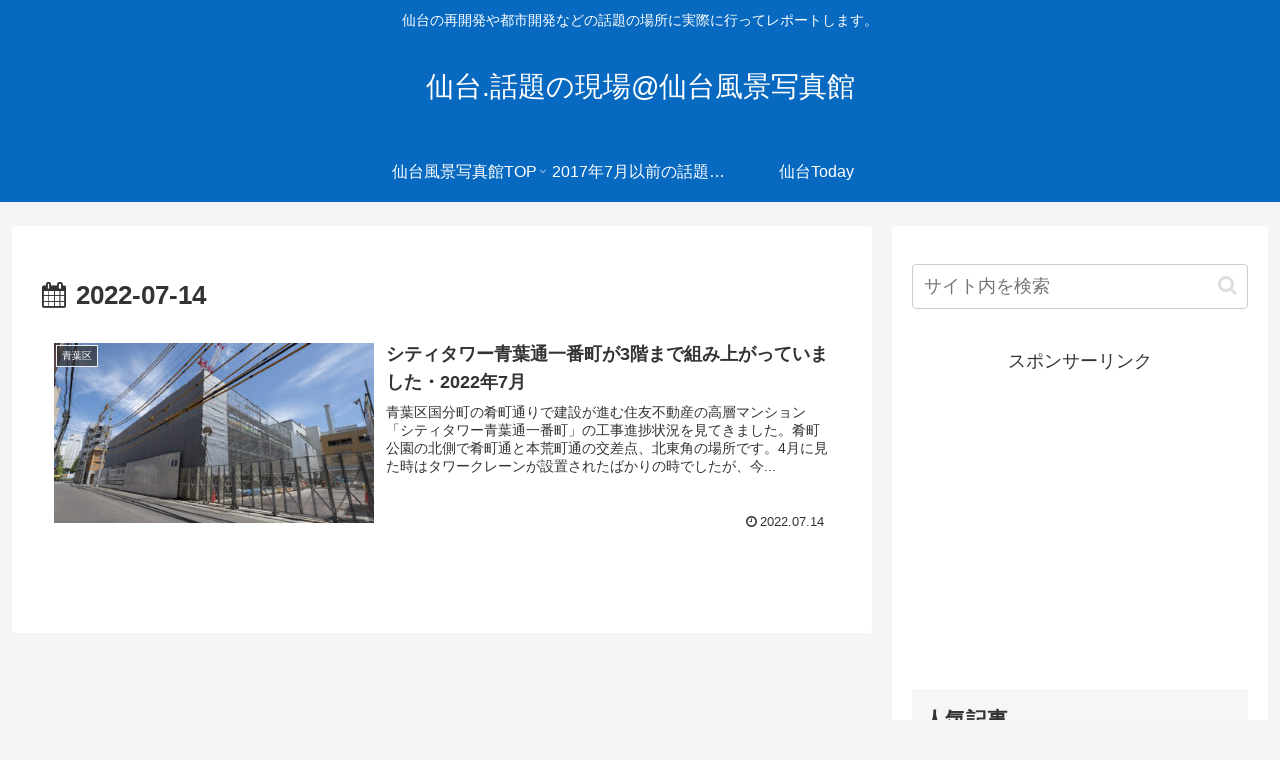

--- FILE ---
content_type: text/html; charset=utf-8
request_url: https://www.google.com/recaptcha/api2/aframe
body_size: 267
content:
<!DOCTYPE HTML><html><head><meta http-equiv="content-type" content="text/html; charset=UTF-8"></head><body><script nonce="x3vvh_Elr8euZxV803VUrQ">/** Anti-fraud and anti-abuse applications only. See google.com/recaptcha */ try{var clients={'sodar':'https://pagead2.googlesyndication.com/pagead/sodar?'};window.addEventListener("message",function(a){try{if(a.source===window.parent){var b=JSON.parse(a.data);var c=clients[b['id']];if(c){var d=document.createElement('img');d.src=c+b['params']+'&rc='+(localStorage.getItem("rc::a")?sessionStorage.getItem("rc::b"):"");window.document.body.appendChild(d);sessionStorage.setItem("rc::e",parseInt(sessionStorage.getItem("rc::e")||0)+1);localStorage.setItem("rc::h",'1769110753975');}}}catch(b){}});window.parent.postMessage("_grecaptcha_ready", "*");}catch(b){}</script></body></html>